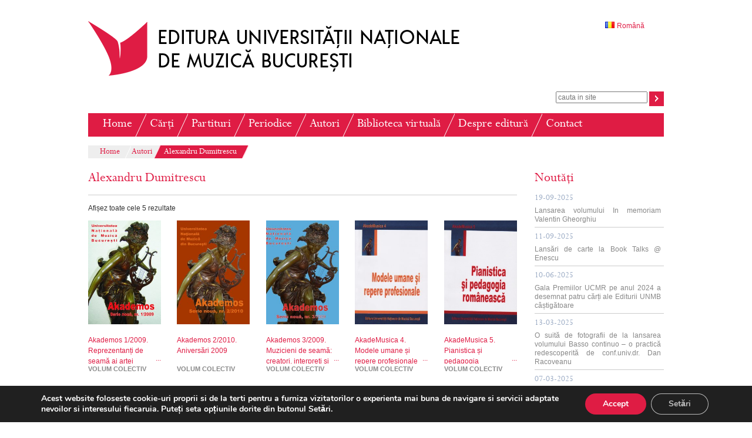

--- FILE ---
content_type: text/html; charset=UTF-8
request_url: http://www.edituraunmb.ro/?p_author=alexandru-dumitrescu
body_size: 67896
content:
<!DOCTYPE html>
<html lang="ro-RO">
<head>
<!-- Global site tag (gtag.js) - Google Analytics -->
<script async src="https://www.googletagmanager.com/gtag/js?id=UA-9579330-54"></script>
<script>
  window.dataLayer = window.dataLayer || [];
  function gtag(){dataLayer.push(arguments);}
  gtag('js', new Date());

  gtag('config', 'UA-9579330-54');
</script>

<meta charset="UTF-8" />
<title>Alexandru Dumitrescu | Autori |  Editura UNMB</title>
<link rel="profile" href="http://gmpg.org/xfn/11" />
<link rel="stylesheet" type="text/css" media="all" href="http://www.edituraunmb.ro/wp-content/themes/glissando/style.css" />
<link rel="pingback" href="http://www.edituraunmb.ro/xmlrpc.php" />
<meta name='robots' content='max-image-preview:large' />
	<style>img:is([sizes="auto" i], [sizes^="auto," i]) { contain-intrinsic-size: 3000px 1500px }</style>
	<link rel="alternate" type="application/rss+xml" title="Editura UNMB &raquo; Flux" href="https://www.edituraunmb.ro/?feed=rss2" />
<link rel="alternate" type="application/rss+xml" title="Editura UNMB &raquo; Flux comentarii" href="https://www.edituraunmb.ro/?feed=comments-rss2" />
<link rel="alternate" type="application/rss+xml" title="Editura UNMB &raquo; Flux Alexandru Dumitrescu Autor" href="https://www.edituraunmb.ro/?feed=rss2&#038;p_author=alexandru-dumitrescu" />
<script type="text/javascript">
/* <![CDATA[ */
window._wpemojiSettings = {"baseUrl":"https:\/\/s.w.org\/images\/core\/emoji\/16.0.1\/72x72\/","ext":".png","svgUrl":"https:\/\/s.w.org\/images\/core\/emoji\/16.0.1\/svg\/","svgExt":".svg","source":{"concatemoji":"http:\/\/www.edituraunmb.ro\/wp-includes\/js\/wp-emoji-release.min.js?ver=6.8.3"}};
/*! This file is auto-generated */
!function(s,n){var o,i,e;function c(e){try{var t={supportTests:e,timestamp:(new Date).valueOf()};sessionStorage.setItem(o,JSON.stringify(t))}catch(e){}}function p(e,t,n){e.clearRect(0,0,e.canvas.width,e.canvas.height),e.fillText(t,0,0);var t=new Uint32Array(e.getImageData(0,0,e.canvas.width,e.canvas.height).data),a=(e.clearRect(0,0,e.canvas.width,e.canvas.height),e.fillText(n,0,0),new Uint32Array(e.getImageData(0,0,e.canvas.width,e.canvas.height).data));return t.every(function(e,t){return e===a[t]})}function u(e,t){e.clearRect(0,0,e.canvas.width,e.canvas.height),e.fillText(t,0,0);for(var n=e.getImageData(16,16,1,1),a=0;a<n.data.length;a++)if(0!==n.data[a])return!1;return!0}function f(e,t,n,a){switch(t){case"flag":return n(e,"\ud83c\udff3\ufe0f\u200d\u26a7\ufe0f","\ud83c\udff3\ufe0f\u200b\u26a7\ufe0f")?!1:!n(e,"\ud83c\udde8\ud83c\uddf6","\ud83c\udde8\u200b\ud83c\uddf6")&&!n(e,"\ud83c\udff4\udb40\udc67\udb40\udc62\udb40\udc65\udb40\udc6e\udb40\udc67\udb40\udc7f","\ud83c\udff4\u200b\udb40\udc67\u200b\udb40\udc62\u200b\udb40\udc65\u200b\udb40\udc6e\u200b\udb40\udc67\u200b\udb40\udc7f");case"emoji":return!a(e,"\ud83e\udedf")}return!1}function g(e,t,n,a){var r="undefined"!=typeof WorkerGlobalScope&&self instanceof WorkerGlobalScope?new OffscreenCanvas(300,150):s.createElement("canvas"),o=r.getContext("2d",{willReadFrequently:!0}),i=(o.textBaseline="top",o.font="600 32px Arial",{});return e.forEach(function(e){i[e]=t(o,e,n,a)}),i}function t(e){var t=s.createElement("script");t.src=e,t.defer=!0,s.head.appendChild(t)}"undefined"!=typeof Promise&&(o="wpEmojiSettingsSupports",i=["flag","emoji"],n.supports={everything:!0,everythingExceptFlag:!0},e=new Promise(function(e){s.addEventListener("DOMContentLoaded",e,{once:!0})}),new Promise(function(t){var n=function(){try{var e=JSON.parse(sessionStorage.getItem(o));if("object"==typeof e&&"number"==typeof e.timestamp&&(new Date).valueOf()<e.timestamp+604800&&"object"==typeof e.supportTests)return e.supportTests}catch(e){}return null}();if(!n){if("undefined"!=typeof Worker&&"undefined"!=typeof OffscreenCanvas&&"undefined"!=typeof URL&&URL.createObjectURL&&"undefined"!=typeof Blob)try{var e="postMessage("+g.toString()+"("+[JSON.stringify(i),f.toString(),p.toString(),u.toString()].join(",")+"));",a=new Blob([e],{type:"text/javascript"}),r=new Worker(URL.createObjectURL(a),{name:"wpTestEmojiSupports"});return void(r.onmessage=function(e){c(n=e.data),r.terminate(),t(n)})}catch(e){}c(n=g(i,f,p,u))}t(n)}).then(function(e){for(var t in e)n.supports[t]=e[t],n.supports.everything=n.supports.everything&&n.supports[t],"flag"!==t&&(n.supports.everythingExceptFlag=n.supports.everythingExceptFlag&&n.supports[t]);n.supports.everythingExceptFlag=n.supports.everythingExceptFlag&&!n.supports.flag,n.DOMReady=!1,n.readyCallback=function(){n.DOMReady=!0}}).then(function(){return e}).then(function(){var e;n.supports.everything||(n.readyCallback(),(e=n.source||{}).concatemoji?t(e.concatemoji):e.wpemoji&&e.twemoji&&(t(e.twemoji),t(e.wpemoji)))}))}((window,document),window._wpemojiSettings);
/* ]]> */
</script>
<link rel='stylesheet' id='dashicons-css' href='http://www.edituraunmb.ro/wp-includes/css/dashicons.min.css?ver=6.8.3' type='text/css' media='all' />
<link rel='stylesheet' id='thickbox-css' href='http://www.edituraunmb.ro/wp-includes/js/thickbox/thickbox.css?ver=6.8.3' type='text/css' media='all' />
<style id='wp-emoji-styles-inline-css' type='text/css'>

	img.wp-smiley, img.emoji {
		display: inline !important;
		border: none !important;
		box-shadow: none !important;
		height: 1em !important;
		width: 1em !important;
		margin: 0 0.07em !important;
		vertical-align: -0.1em !important;
		background: none !important;
		padding: 0 !important;
	}
</style>
<style id='wp-block-library-inline-css' type='text/css'>
:root{--wp-admin-theme-color:#007cba;--wp-admin-theme-color--rgb:0,124,186;--wp-admin-theme-color-darker-10:#006ba1;--wp-admin-theme-color-darker-10--rgb:0,107,161;--wp-admin-theme-color-darker-20:#005a87;--wp-admin-theme-color-darker-20--rgb:0,90,135;--wp-admin-border-width-focus:2px;--wp-block-synced-color:#7a00df;--wp-block-synced-color--rgb:122,0,223;--wp-bound-block-color:var(--wp-block-synced-color)}@media (min-resolution:192dpi){:root{--wp-admin-border-width-focus:1.5px}}.wp-element-button{cursor:pointer}:root{--wp--preset--font-size--normal:16px;--wp--preset--font-size--huge:42px}:root .has-very-light-gray-background-color{background-color:#eee}:root .has-very-dark-gray-background-color{background-color:#313131}:root .has-very-light-gray-color{color:#eee}:root .has-very-dark-gray-color{color:#313131}:root .has-vivid-green-cyan-to-vivid-cyan-blue-gradient-background{background:linear-gradient(135deg,#00d084,#0693e3)}:root .has-purple-crush-gradient-background{background:linear-gradient(135deg,#34e2e4,#4721fb 50%,#ab1dfe)}:root .has-hazy-dawn-gradient-background{background:linear-gradient(135deg,#faaca8,#dad0ec)}:root .has-subdued-olive-gradient-background{background:linear-gradient(135deg,#fafae1,#67a671)}:root .has-atomic-cream-gradient-background{background:linear-gradient(135deg,#fdd79a,#004a59)}:root .has-nightshade-gradient-background{background:linear-gradient(135deg,#330968,#31cdcf)}:root .has-midnight-gradient-background{background:linear-gradient(135deg,#020381,#2874fc)}.has-regular-font-size{font-size:1em}.has-larger-font-size{font-size:2.625em}.has-normal-font-size{font-size:var(--wp--preset--font-size--normal)}.has-huge-font-size{font-size:var(--wp--preset--font-size--huge)}.has-text-align-center{text-align:center}.has-text-align-left{text-align:left}.has-text-align-right{text-align:right}#end-resizable-editor-section{display:none}.aligncenter{clear:both}.items-justified-left{justify-content:flex-start}.items-justified-center{justify-content:center}.items-justified-right{justify-content:flex-end}.items-justified-space-between{justify-content:space-between}.screen-reader-text{border:0;clip-path:inset(50%);height:1px;margin:-1px;overflow:hidden;padding:0;position:absolute;width:1px;word-wrap:normal!important}.screen-reader-text:focus{background-color:#ddd;clip-path:none;color:#444;display:block;font-size:1em;height:auto;left:5px;line-height:normal;padding:15px 23px 14px;text-decoration:none;top:5px;width:auto;z-index:100000}html :where(.has-border-color){border-style:solid}html :where([style*=border-top-color]){border-top-style:solid}html :where([style*=border-right-color]){border-right-style:solid}html :where([style*=border-bottom-color]){border-bottom-style:solid}html :where([style*=border-left-color]){border-left-style:solid}html :where([style*=border-width]){border-style:solid}html :where([style*=border-top-width]){border-top-style:solid}html :where([style*=border-right-width]){border-right-style:solid}html :where([style*=border-bottom-width]){border-bottom-style:solid}html :where([style*=border-left-width]){border-left-style:solid}html :where(img[class*=wp-image-]){height:auto;max-width:100%}:where(figure){margin:0 0 1em}html :where(.is-position-sticky){--wp-admin--admin-bar--position-offset:var(--wp-admin--admin-bar--height,0px)}@media screen and (max-width:600px){html :where(.is-position-sticky){--wp-admin--admin-bar--position-offset:0px}}
</style>
<style id='classic-theme-styles-inline-css' type='text/css'>
/*! This file is auto-generated */
.wp-block-button__link{color:#fff;background-color:#32373c;border-radius:9999px;box-shadow:none;text-decoration:none;padding:calc(.667em + 2px) calc(1.333em + 2px);font-size:1.125em}.wp-block-file__button{background:#32373c;color:#fff;text-decoration:none}
</style>
<link rel='stylesheet' id='searchandfilter-css' href='https://www.edituraunmb.ro/wp-content/plugins/search-filter/style.css?ver=1' type='text/css' media='all' />
<link rel='stylesheet' id='woocommerce-layout-css' href='http://www.edituraunmb.ro/wp-content/plugins/woocommerce/assets/css/woocommerce-layout.css?ver=10.4.3' type='text/css' media='all' />
<link rel='stylesheet' id='woocommerce-general-css' href='http://www.edituraunmb.ro/wp-content/plugins/woocommerce/assets/css/woocommerce.css?ver=10.4.3' type='text/css' media='all' />
<style id='woocommerce-inline-inline-css' type='text/css'>
.woocommerce form .form-row .required { visibility: visible; }
</style>
<link rel='stylesheet' id='moove_gdpr_frontend-css' href='http://www.edituraunmb.ro/wp-content/plugins/gdpr-cookie-compliance/dist/styles/gdpr-main.css?ver=5.0.9' type='text/css' media='all' />
<style id='moove_gdpr_frontend-inline-css' type='text/css'>
#moove_gdpr_cookie_modal,#moove_gdpr_cookie_info_bar,.gdpr_cookie_settings_shortcode_content{font-family:&#039;Nunito&#039;,sans-serif}#moove_gdpr_save_popup_settings_button{background-color:#373737;color:#fff}#moove_gdpr_save_popup_settings_button:hover{background-color:#000}#moove_gdpr_cookie_info_bar .moove-gdpr-info-bar-container .moove-gdpr-info-bar-content a.mgbutton,#moove_gdpr_cookie_info_bar .moove-gdpr-info-bar-container .moove-gdpr-info-bar-content button.mgbutton{background-color:#df1c44}#moove_gdpr_cookie_modal .moove-gdpr-modal-content .moove-gdpr-modal-footer-content .moove-gdpr-button-holder a.mgbutton,#moove_gdpr_cookie_modal .moove-gdpr-modal-content .moove-gdpr-modal-footer-content .moove-gdpr-button-holder button.mgbutton,.gdpr_cookie_settings_shortcode_content .gdpr-shr-button.button-green{background-color:#df1c44;border-color:#df1c44}#moove_gdpr_cookie_modal .moove-gdpr-modal-content .moove-gdpr-modal-footer-content .moove-gdpr-button-holder a.mgbutton:hover,#moove_gdpr_cookie_modal .moove-gdpr-modal-content .moove-gdpr-modal-footer-content .moove-gdpr-button-holder button.mgbutton:hover,.gdpr_cookie_settings_shortcode_content .gdpr-shr-button.button-green:hover{background-color:#fff;color:#df1c44}#moove_gdpr_cookie_modal .moove-gdpr-modal-content .moove-gdpr-modal-close i,#moove_gdpr_cookie_modal .moove-gdpr-modal-content .moove-gdpr-modal-close span.gdpr-icon{background-color:#df1c44;border:1px solid #df1c44}#moove_gdpr_cookie_info_bar span.moove-gdpr-infobar-allow-all.focus-g,#moove_gdpr_cookie_info_bar span.moove-gdpr-infobar-allow-all:focus,#moove_gdpr_cookie_info_bar button.moove-gdpr-infobar-allow-all.focus-g,#moove_gdpr_cookie_info_bar button.moove-gdpr-infobar-allow-all:focus,#moove_gdpr_cookie_info_bar span.moove-gdpr-infobar-reject-btn.focus-g,#moove_gdpr_cookie_info_bar span.moove-gdpr-infobar-reject-btn:focus,#moove_gdpr_cookie_info_bar button.moove-gdpr-infobar-reject-btn.focus-g,#moove_gdpr_cookie_info_bar button.moove-gdpr-infobar-reject-btn:focus,#moove_gdpr_cookie_info_bar span.change-settings-button.focus-g,#moove_gdpr_cookie_info_bar span.change-settings-button:focus,#moove_gdpr_cookie_info_bar button.change-settings-button.focus-g,#moove_gdpr_cookie_info_bar button.change-settings-button:focus{-webkit-box-shadow:0 0 1px 3px #df1c44;-moz-box-shadow:0 0 1px 3px #df1c44;box-shadow:0 0 1px 3px #df1c44}#moove_gdpr_cookie_modal .moove-gdpr-modal-content .moove-gdpr-modal-close i:hover,#moove_gdpr_cookie_modal .moove-gdpr-modal-content .moove-gdpr-modal-close span.gdpr-icon:hover,#moove_gdpr_cookie_info_bar span[data-href]>u.change-settings-button{color:#df1c44}#moove_gdpr_cookie_modal .moove-gdpr-modal-content .moove-gdpr-modal-left-content #moove-gdpr-menu li.menu-item-selected a span.gdpr-icon,#moove_gdpr_cookie_modal .moove-gdpr-modal-content .moove-gdpr-modal-left-content #moove-gdpr-menu li.menu-item-selected button span.gdpr-icon{color:inherit}#moove_gdpr_cookie_modal .moove-gdpr-modal-content .moove-gdpr-modal-left-content #moove-gdpr-menu li a span.gdpr-icon,#moove_gdpr_cookie_modal .moove-gdpr-modal-content .moove-gdpr-modal-left-content #moove-gdpr-menu li button span.gdpr-icon{color:inherit}#moove_gdpr_cookie_modal .gdpr-acc-link{line-height:0;font-size:0;color:transparent;position:absolute}#moove_gdpr_cookie_modal .moove-gdpr-modal-content .moove-gdpr-modal-close:hover i,#moove_gdpr_cookie_modal .moove-gdpr-modal-content .moove-gdpr-modal-left-content #moove-gdpr-menu li a,#moove_gdpr_cookie_modal .moove-gdpr-modal-content .moove-gdpr-modal-left-content #moove-gdpr-menu li button,#moove_gdpr_cookie_modal .moove-gdpr-modal-content .moove-gdpr-modal-left-content #moove-gdpr-menu li button i,#moove_gdpr_cookie_modal .moove-gdpr-modal-content .moove-gdpr-modal-left-content #moove-gdpr-menu li a i,#moove_gdpr_cookie_modal .moove-gdpr-modal-content .moove-gdpr-tab-main .moove-gdpr-tab-main-content a:hover,#moove_gdpr_cookie_info_bar.moove-gdpr-dark-scheme .moove-gdpr-info-bar-container .moove-gdpr-info-bar-content a.mgbutton:hover,#moove_gdpr_cookie_info_bar.moove-gdpr-dark-scheme .moove-gdpr-info-bar-container .moove-gdpr-info-bar-content button.mgbutton:hover,#moove_gdpr_cookie_info_bar.moove-gdpr-dark-scheme .moove-gdpr-info-bar-container .moove-gdpr-info-bar-content a:hover,#moove_gdpr_cookie_info_bar.moove-gdpr-dark-scheme .moove-gdpr-info-bar-container .moove-gdpr-info-bar-content button:hover,#moove_gdpr_cookie_info_bar.moove-gdpr-dark-scheme .moove-gdpr-info-bar-container .moove-gdpr-info-bar-content span.change-settings-button:hover,#moove_gdpr_cookie_info_bar.moove-gdpr-dark-scheme .moove-gdpr-info-bar-container .moove-gdpr-info-bar-content button.change-settings-button:hover,#moove_gdpr_cookie_info_bar.moove-gdpr-dark-scheme .moove-gdpr-info-bar-container .moove-gdpr-info-bar-content u.change-settings-button:hover,#moove_gdpr_cookie_info_bar span[data-href]>u.change-settings-button,#moove_gdpr_cookie_info_bar.moove-gdpr-dark-scheme .moove-gdpr-info-bar-container .moove-gdpr-info-bar-content a.mgbutton.focus-g,#moove_gdpr_cookie_info_bar.moove-gdpr-dark-scheme .moove-gdpr-info-bar-container .moove-gdpr-info-bar-content button.mgbutton.focus-g,#moove_gdpr_cookie_info_bar.moove-gdpr-dark-scheme .moove-gdpr-info-bar-container .moove-gdpr-info-bar-content a.focus-g,#moove_gdpr_cookie_info_bar.moove-gdpr-dark-scheme .moove-gdpr-info-bar-container .moove-gdpr-info-bar-content button.focus-g,#moove_gdpr_cookie_info_bar.moove-gdpr-dark-scheme .moove-gdpr-info-bar-container .moove-gdpr-info-bar-content a.mgbutton:focus,#moove_gdpr_cookie_info_bar.moove-gdpr-dark-scheme .moove-gdpr-info-bar-container .moove-gdpr-info-bar-content button.mgbutton:focus,#moove_gdpr_cookie_info_bar.moove-gdpr-dark-scheme .moove-gdpr-info-bar-container .moove-gdpr-info-bar-content a:focus,#moove_gdpr_cookie_info_bar.moove-gdpr-dark-scheme .moove-gdpr-info-bar-container .moove-gdpr-info-bar-content button:focus,#moove_gdpr_cookie_info_bar.moove-gdpr-dark-scheme .moove-gdpr-info-bar-container .moove-gdpr-info-bar-content span.change-settings-button.focus-g,span.change-settings-button:focus,button.change-settings-button.focus-g,button.change-settings-button:focus,#moove_gdpr_cookie_info_bar.moove-gdpr-dark-scheme .moove-gdpr-info-bar-container .moove-gdpr-info-bar-content u.change-settings-button.focus-g,#moove_gdpr_cookie_info_bar.moove-gdpr-dark-scheme .moove-gdpr-info-bar-container .moove-gdpr-info-bar-content u.change-settings-button:focus{color:#df1c44}#moove_gdpr_cookie_modal .moove-gdpr-branding.focus-g span,#moove_gdpr_cookie_modal .moove-gdpr-modal-content .moove-gdpr-tab-main a.focus-g,#moove_gdpr_cookie_modal .moove-gdpr-modal-content .moove-gdpr-tab-main .gdpr-cd-details-toggle.focus-g{color:#df1c44}#moove_gdpr_cookie_modal.gdpr_lightbox-hide{display:none}
</style>
<script type="text/javascript" src="http://www.edituraunmb.ro/wp-includes/js/jquery/jquery.min.js?ver=3.7.1" id="jquery-core-js"></script>
<script type="text/javascript" src="http://www.edituraunmb.ro/wp-includes/js/jquery/jquery-migrate.min.js?ver=3.4.1" id="jquery-migrate-js"></script>
<script type="text/javascript" src="http://www.edituraunmb.ro/wp-content/plugins/woocommerce/assets/js/jquery-blockui/jquery.blockUI.min.js?ver=2.7.0-wc.10.4.3" id="wc-jquery-blockui-js" defer="defer" data-wp-strategy="defer"></script>
<script type="text/javascript" id="wc-add-to-cart-js-extra">
/* <![CDATA[ */
var wc_add_to_cart_params = {"ajax_url":"\/wp-admin\/admin-ajax.php","wc_ajax_url":"\/?wc-ajax=%%endpoint%%","i18n_view_cart":"Vezi co\u0219ul","cart_url":"https:\/\/www.edituraunmb.ro\/?page_id=30","is_cart":"","cart_redirect_after_add":"no"};
/* ]]> */
</script>
<script type="text/javascript" src="http://www.edituraunmb.ro/wp-content/plugins/woocommerce/assets/js/frontend/add-to-cart.min.js?ver=10.4.3" id="wc-add-to-cart-js" defer="defer" data-wp-strategy="defer"></script>
<script type="text/javascript" src="http://www.edituraunmb.ro/wp-content/plugins/woocommerce/assets/js/js-cookie/js.cookie.min.js?ver=2.1.4-wc.10.4.3" id="wc-js-cookie-js" defer="defer" data-wp-strategy="defer"></script>
<script type="text/javascript" id="woocommerce-js-extra">
/* <![CDATA[ */
var woocommerce_params = {"ajax_url":"\/wp-admin\/admin-ajax.php","wc_ajax_url":"\/?wc-ajax=%%endpoint%%","i18n_password_show":"Arat\u0103 parola","i18n_password_hide":"Ascunde parola"};
/* ]]> */
</script>
<script type="text/javascript" src="http://www.edituraunmb.ro/wp-content/plugins/woocommerce/assets/js/frontend/woocommerce.min.js?ver=10.4.3" id="woocommerce-js" defer="defer" data-wp-strategy="defer"></script>
<link rel="https://api.w.org/" href="https://www.edituraunmb.ro/index.php?rest_route=/" /><link rel="EditURI" type="application/rsd+xml" title="RSD" href="https://www.edituraunmb.ro/xmlrpc.php?rsd" />
<meta name="generator" content="WordPress 6.8.3" />
<meta name="generator" content="WooCommerce 10.4.3" />
	<noscript><style>.woocommerce-product-gallery{ opacity: 1 !important; }</style></noscript>
	

</head>

<body class="archive tax-p_author term-alexandru-dumitrescu term-116 wp-theme-glissando theme-glissando woocommerce woocommerce-page woocommerce-no-js">

<div id="wrapper" class="hfeed">
	<div id="header">
		<div id="masthead">
			<div id="branding" role="logo">
								<div id="site-title">
					<a href="https://www.edituraunmb.ro/" title="Editura UNMB" rel="home">
   						<img src="http://www.edituraunmb.ro/wp-content/themes/glissando/images/Editura_UNMB.png" alt="Editura UNMB" border="0" title="Return to homepage" />
                    </a>
				</div>
			    <div id="language">
					<div class="lang-menu"><ul id="menu-language" class="menu"><li id="menu-item-1487" class="pll-parent-menu-item menu-item menu-item-type-custom menu-item-object-custom menu-item-has-children menu-item-1487"><a href="#pll_switcher"><img src="[data-uri]" alt="" width="16" height="11" style="width: 16px; height: 11px;" /><span style="margin-left:0.3em;">Română</span></a>
<ul class="sub-menu">
	<li id="menu-item-1487-en" class="lang-item lang-item-725 lang-item-en no-translation lang-item-first menu-item menu-item-type-custom menu-item-object-custom menu-item-1487-en"><a href="https://www.edituraunmb.ro/?page_id=1486&#038;lang=en" hreflang="en-GB" lang="en-GB"><img src="[data-uri]" alt="" width="16" height="11" style="width: 16px; height: 11px;" /><span style="margin-left:0.3em;">English</span></a></li>
</ul>
</li>
</ul></div>                </div>
            </div><!-- #branding -->
            <div id="social">
            	<div>
            		<form role="search" method="get" id="searchform" action="https://www.edituraunmb.ro/">
    					<div>
                        	<label class="screen-reader-text" for="s" >Search for:</label>
       						<input type="search" value="" name="s" id="s" placeholder="cauta in site"/>
       						<input type="submit" id="searchsubmit" value="" title="Caută" />
       						<input type="hidden" name="post_type" value="product" />
   						</div>
					</form>
    			</div><div style="display:none">
             		<a id="facebook" href="#"></a>
				</div><div style="display:none">
            		<a id="linkedin" href="#"></a>
                </div>
            </div>
			<div id="access" role="navigation">
			  				<div class="skip-link screen-reader-text"><a href="#content" title="Skip to content">Skip to content</a></div>
								<div class="menu-header"><ul id="menu-main-menu" class="menu"><li id="menu-item-4" class="menu-item menu-item-type-custom menu-item-object-custom menu-item-4"><a href="http://www.edituraunmb.ro/">Home</a></li>
<li id="menu-item-52" class="menu-item menu-item-type-post_type menu-item-object-page menu-item-52"><a href="https://www.edituraunmb.ro/?page_id=50">Cărți</a></li>
<li id="menu-item-138" class="menu-item menu-item-type-post_type menu-item-object-page menu-item-138"><a href="https://www.edituraunmb.ro/?page_id=93">Partituri</a></li>
<li id="menu-item-139" class="menu-item menu-item-type-post_type menu-item-object-page menu-item-139"><a href="https://www.edituraunmb.ro/?page_id=95">Periodice</a></li>
<li id="menu-item-140" class="menu-item menu-item-type-post_type menu-item-object-page menu-item-140"><a href="https://www.edituraunmb.ro/?page_id=97">Autori</a></li>
<li id="menu-item-1993" class="menu-item menu-item-type-post_type menu-item-object-page menu-item-1993"><a href="https://www.edituraunmb.ro/?page_id=1989">Biblioteca virtuală</a></li>
<li id="menu-item-141" class="menu-item menu-item-type-post_type menu-item-object-page menu-item-has-children menu-item-141"><a href="https://www.edituraunmb.ro/?page_id=99">Despre editură</a>
<ul class="sub-menu">
	<li id="menu-item-1964" class="menu-item menu-item-type-post_type menu-item-object-page menu-item-1964"><a href="https://www.edituraunmb.ro/?page_id=1964">Cine suntem</a></li>
	<li id="menu-item-114" class="menu-item menu-item-type-post_type menu-item-object-page menu-item-114"><a href="https://www.edituraunmb.ro/?page_id=114">Reguli editare</a></li>
	<li id="menu-item-116" class="menu-item menu-item-type-post_type menu-item-object-page menu-item-116"><a href="https://www.edituraunmb.ro/?page_id=116">Cum lucrăm</a></li>
	<li id="menu-item-118" class="menu-item menu-item-type-post_type menu-item-object-page menu-item-118"><a href="https://www.edituraunmb.ro/?page_id=118">Drepturi de autor</a></li>
	<li id="menu-item-1597" class="menu-item menu-item-type-post_type menu-item-object-page menu-item-1597"><a href="https://www.edituraunmb.ro/?page_id=1597">Publicații</a></li>
</ul>
</li>
<li id="menu-item-143" class="menu-item menu-item-type-post_type menu-item-object-page menu-item-143"><a href="https://www.edituraunmb.ro/?page_id=101">Contact</a></li>
</ul></div>			</div><!-- #access -->	
					</div><!-- #masthead -->
	</div><!-- #header -->
	    	
    <nav id="breadcrums" itemprop="breadcrumb">
    <ul><li><span><a href="https://www.edituraunmb.ro">Home</a></li></span><li><span>Autori</li></span><li><span>Alexandru Dumitrescu</li></span></ul>
	</nav>
	<div id="main-page"><div id="primary" class="content-area"><main id="main" class="site-main" role="main"><header class="woocommerce-products-header">
			<h1 class="woocommerce-products-header__title page-title">Alexandru Dumitrescu</h1>
	
				<hr/>
		
	</header>
<div class="woocommerce-notices-wrapper"></div><p class="woocommerce-result-count" role="alert" aria-relevant="all" >
	Afișez toate cele 5 rezultate</p>
<ul class="products columns-5">
<li class="product type-product post-695 status-publish first instock product_cat-114 has-post-thumbnail shipping-taxable product-type-simple">
	<a href="https://www.edituraunmb.ro/?product=akademos-12009-reprezentanti-de-seama-ai-artei-pianistice-romanesti-si-universale" class="woocommerce-LoopProduct-link woocommerce-loop-product__link">	<a href="https://www.edituraunmb.ro/?product=akademos-12009-reprezentanti-de-seama-ai-artei-pianistice-romanesti-si-universale&lang=ro" title="Akademos 1/2009. Reprezentanți de seamă ai artei pianistice românești și universale">
		<img width="224" height="320" src="https://www.edituraunmb.ro/wp-content/uploads/2015/08/coperta-Akademos1-2009-224x320.jpg" class="attachment-woocommerce_thumbnail size-woocommerce_thumbnail" alt="Akademos 1/2009. Reprezentanți de seamă ai artei pianistice românești și universale" decoding="async" fetchpriority="high" srcset="https://www.edituraunmb.ro/wp-content/uploads/2015/08/coperta-Akademos1-2009-224x320.jpg 224w, https://www.edituraunmb.ro/wp-content/uploads/2015/08/coperta-Akademos1-2009-70x100.jpg 70w, https://www.edituraunmb.ro/wp-content/uploads/2015/08/coperta-Akademos1-2009-350x500.jpg 350w" sizes="(max-width: 224px) 100vw, 224px" />	
		<h3>Akademos 1/2009. Reprezentanți de seamă ai artei pianistice românești și universale</h3>
		<h4>Volum colectiv</h4><br/>

		</a><a href="http://www.edituraunmb.ro/?post_type=product&#038;p=695&#038;lang=ro" rel="nofollow" data-product_id="695" data-product_sku="1453-598X" data-quantity="1" class="button product_type_simple">
Citește mai mult</a></li>
<li class="product type-product post-787 status-publish instock product_cat-244 has-post-thumbnail shipping-taxable product-type-simple">
	<a href="https://www.edituraunmb.ro/?product=akademos-22010-aniversari-2009" class="woocommerce-LoopProduct-link woocommerce-loop-product__link">	<a href="https://www.edituraunmb.ro/?product=akademos-22010-aniversari-2009&lang=ro" title="Akademos 2/2010. Aniversări 2009">
		<img width="224" height="320" src="https://www.edituraunmb.ro/wp-content/uploads/2015/08/coperta-akademos-2-2010-224x320.jpg" class="attachment-woocommerce_thumbnail size-woocommerce_thumbnail" alt="Akademos 2/2010. Aniversări 2009" decoding="async" srcset="https://www.edituraunmb.ro/wp-content/uploads/2015/08/coperta-akademos-2-2010-224x320.jpg 224w, https://www.edituraunmb.ro/wp-content/uploads/2015/08/coperta-akademos-2-2010-70x100.jpg 70w, https://www.edituraunmb.ro/wp-content/uploads/2015/08/coperta-akademos-2-2010-350x500.jpg 350w" sizes="(max-width: 224px) 100vw, 224px" />	
		<h3>Akademos 2/2010. Aniversări 2009</h3>
		<h4>Volum colectiv</h4><br/>

		</a><a href="http://www.edituraunmb.ro/?product=akademos-22010-aniversari-2009&#038;lang=ro" rel="nofollow" data-product_id="787" data-product_sku="1453-598X" data-quantity="1" class="button product_type_simple">
Citește mai mult</a></li>
<li class="product type-product post-780 status-publish instock product_cat-114 has-post-thumbnail shipping-taxable product-type-simple">
	<a href="https://www.edituraunmb.ro/?product=akademos-32009-muzicieni-de-seama-creatori-interpreti-si-pedagogi" class="woocommerce-LoopProduct-link woocommerce-loop-product__link">	<a href="https://www.edituraunmb.ro/?product=akademos-32009-muzicieni-de-seama-creatori-interpreti-si-pedagogi&lang=ro" title="Akademos 3/2009. Muzicieni de seamă: creatori, interpreți și pedagogi">
		<img width="224" height="320" src="https://www.edituraunmb.ro/wp-content/uploads/2015/08/coperta-Akademos-3-2009-224x320.jpg" class="attachment-woocommerce_thumbnail size-woocommerce_thumbnail" alt="Akademos 3/2009. Muzicieni de seamă: creatori, interpreți și pedagogi" decoding="async" srcset="https://www.edituraunmb.ro/wp-content/uploads/2015/08/coperta-Akademos-3-2009-224x320.jpg 224w, https://www.edituraunmb.ro/wp-content/uploads/2015/08/coperta-Akademos-3-2009-70x100.jpg 70w, https://www.edituraunmb.ro/wp-content/uploads/2015/08/coperta-Akademos-3-2009-350x500.jpg 350w" sizes="(max-width: 224px) 100vw, 224px" />	
		<h3>Akademos 3/2009. Muzicieni de seamă: creatori, interpreți și pedagogi</h3>
		<h4>Volum colectiv</h4><br/>

		</a><a href="http://www.edituraunmb.ro/?product=akademos-32009-muzicieni-de-seama-creatori-interpreti-si-pedagogi&#038;lang=ro" rel="nofollow" data-product_id="780" data-product_sku="1453-598X" data-quantity="1" class="button product_type_simple">
Citește mai mult</a></li>
<li class="product type-product post-860 status-publish instock product_cat-98 product_tag-akademusica product_tag-pedagogie product_tag-pedagogie-muzicala has-post-thumbnail shipping-taxable product-type-simple">
	<a href="https://www.edituraunmb.ro/?product=akademusica-4-modele-umane-si-repere-profesionale" class="woocommerce-LoopProduct-link woocommerce-loop-product__link">	<a href="https://www.edituraunmb.ro/?product=akademusica-4-modele-umane-si-repere-profesionale&lang=ro" title="AkadeMusica 4. Modele umane și repere profesionale">
		<img width="224" height="320" src="https://www.edituraunmb.ro/wp-content/uploads/2015/08/coperta-Akademusica-4-224x320.jpeg" class="attachment-woocommerce_thumbnail size-woocommerce_thumbnail" alt="AkadeMusica 4. Modele umane și repere profesionale" decoding="async" loading="lazy" srcset="https://www.edituraunmb.ro/wp-content/uploads/2015/08/coperta-Akademusica-4-224x320.jpeg 224w, https://www.edituraunmb.ro/wp-content/uploads/2015/08/coperta-Akademusica-4-70x100.jpeg 70w, https://www.edituraunmb.ro/wp-content/uploads/2015/08/coperta-Akademusica-4-350x500.jpeg 350w" sizes="auto, (max-width: 224px) 100vw, 224px" />	
		<h3>AkadeMusica 4. Modele umane și repere profesionale</h3>
		<h4>Volum colectiv</h4><br/>

		</a><a href="http://www.edituraunmb.ro/?product=akademusica-4-modele-umane-si-repere-profesionale&#038;lang=ro" rel="nofollow" data-product_id="860" data-product_sku="9789731905860" data-quantity="1" class="button product_type_simple">
Citește mai mult</a></li>
<li class="product type-product post-859 status-publish last instock product_cat-98 product_tag-akademusica product_tag-pedagogie product_tag-pedagogie-muzicala has-post-thumbnail shipping-taxable product-type-simple">
	<a href="https://www.edituraunmb.ro/?product=akademusica-5-pianistica-si-pedagogia-romaneasca" class="woocommerce-LoopProduct-link woocommerce-loop-product__link">	<a href="https://www.edituraunmb.ro/?product=akademusica-5-pianistica-si-pedagogia-romaneasca&lang=ro" title="AkadeMusica 5. Pianistica și pedagogia românească">
		<img width="224" height="320" src="https://www.edituraunmb.ro/wp-content/uploads/2015/08/coperta-Akademusica-5.jpeg" class="attachment-woocommerce_thumbnail size-woocommerce_thumbnail" alt="AkadeMusica 5. Pianistica și pedagogia românească" decoding="async" loading="lazy" srcset="https://www.edituraunmb.ro/wp-content/uploads/2015/08/coperta-Akademusica-5.jpeg 845w, https://www.edituraunmb.ro/wp-content/uploads/2015/08/coperta-Akademusica-5-211x300.jpeg 211w, https://www.edituraunmb.ro/wp-content/uploads/2015/08/coperta-Akademusica-5-719x1024.jpeg 719w, https://www.edituraunmb.ro/wp-content/uploads/2015/08/coperta-Akademusica-5-70x100.jpeg 70w, https://www.edituraunmb.ro/wp-content/uploads/2015/08/coperta-Akademusica-5-224x320.jpeg 224w, https://www.edituraunmb.ro/wp-content/uploads/2015/08/coperta-Akademusica-5-350x500.jpeg 350w" sizes="auto, (max-width: 224px) 100vw, 224px" />	
		<h3>AkadeMusica 5. Pianistica și pedagogia românească</h3>
		<h4>Volum colectiv</h4><br/>

		</a><a href="http://www.edituraunmb.ro/?product=akademusica-5-pianistica-si-pedagogia-romaneasca&#038;lang=ro" rel="nofollow" data-product_id="859" data-product_sku="9789731905877" data-quantity="1" class="button product_type_simple">
Citește mai mult</a></li>
</ul>
</main></div>
<div id="secondary" class="widget-area" role="complementary">
	<ul class="xoxo">
	<li id="enhancedtextwidget-2" class="widget-container widget_text enhanced-text-widget"><h3 class="widget-title">Noutăți</h3><div class="textwidget widget-text"><ul class="catlist"><li class="sep"><a href="http://www.edituraunmb.ro/?p=2275"><span class="blu">19-09-2025</span><br/>Lansarea volumului In memoriam Valentin Gheorghiu</a></li><li class="sep"><a href="http://www.edituraunmb.ro/?p=2254"><span class="blu">11-09-2025</span><br/>Lansări de carte la Book Talks @ Enescu</a></li><li class="sep"><a href="http://www.edituraunmb.ro/?p=2223"><span class="blu">10-06-2025</span><br/>Gala Premiilor UCMR pe anul 2024 a desemnat patru cărți ale Editurii UNMB câștigătoare</a></li><li class="sep"><a href="http://www.edituraunmb.ro/?p=2170"><span class="blu">13-03-2025</span><br/>O suită de fotografii de la lansarea volumului Basso continuo – o practică redescoperită de conf.univ.dr. Dan Racoveanu</a></li><li class="sep"><a href="http://www.edituraunmb.ro/?p=2153"><span class="blu">07-03-2025</span><br/>Câteva instantanee de la lansarea cărții Constantin Silvestri. Repere stilistice în creația pentru pian de Marius Boldea</a></li><li class="sep"><a href="http://www.edituraunmb.ro/?p=2142"><span class="blu">06-03-2025</span><br/>Lansare de carte: Basso continuo. O practică redescoperită de Dan Racoveanu</a></li></ul></div></li>	</ul>
</div><!-- #primary .widget-area -->
<br clear="right"/>
	</div><!-- #main -->
</div><!-- #wrapper -->

<div id="wrapper_footer">
	<div id="footer">
	<div id="footerMen">
		    </div>
    <div id="copyright">© Copyright 2025 | UNMB</div>
	</div><!-- #footer -->

</div><!-- #wrappern footer -->

	<script type="text/javascript">

        jQuery('form#wma_login_form').submit(function(){

            if (jQuery(this).find('#user_login').val() == '' || jQuery(this).find('#user_pass').val() == '') {
              alert('Please fill in your username and password');
              return false;
            }


        });

    </script>

	<!--copyscapeskip-->
	<aside id="moove_gdpr_cookie_info_bar" class="moove-gdpr-info-bar-hidden moove-gdpr-align-center moove-gdpr-dark-scheme gdpr_infobar_postion_bottom" aria-label="Banner cookie-uri GDPR" style="display: none;">
	<div class="moove-gdpr-info-bar-container">
		<div class="moove-gdpr-info-bar-content">
		
<div class="moove-gdpr-cookie-notice">
  <p>Acest website foloseste cookie-uri proprii si de la terti pentru a furniza vizitatorilor o experienta mai buna de navigare si servicii adaptate nevoilor si interesului fiecaruia. Puteți seta opțiunile dorite din butonul Setări.</p>
</div>
<!--  .moove-gdpr-cookie-notice -->
		
<div class="moove-gdpr-button-holder">
			<button class="mgbutton moove-gdpr-infobar-allow-all gdpr-fbo-0" aria-label="Accept" >Accept</button>
						<button class="mgbutton moove-gdpr-infobar-settings-btn change-settings-button gdpr-fbo-2" aria-haspopup="true" data-href="#moove_gdpr_cookie_modal"  aria-label="Setări">Setări</button>
			</div>
<!--  .button-container -->
		</div>
		<!-- moove-gdpr-info-bar-content -->
	</div>
	<!-- moove-gdpr-info-bar-container -->
	</aside>
	<!-- #moove_gdpr_cookie_info_bar -->
	<!--/copyscapeskip-->
<script type="application/ld+json">{"@context":"https://schema.org/","@type":"BreadcrumbList","itemListElement":[{"@type":"ListItem","position":1,"item":{"name":"Home","@id":"https://www.edituraunmb.ro"}},{"@type":"ListItem","position":2,"item":{"name":"Autori","@id":"http://www.edituraunmb.ro/?p_author=alexandru-dumitrescu"}},{"@type":"ListItem","position":3,"item":{"name":"Alexandru Dumitrescu","@id":"https://www.edituraunmb.ro/?p_author=alexandru-dumitrescu"}}]}</script>	<script type='text/javascript'>
		(function () {
			var c = document.body.className;
			c = c.replace(/woocommerce-no-js/, 'woocommerce-js');
			document.body.className = c;
		})();
	</script>
	<link rel='stylesheet' id='wc-blocks-style-css' href='http://www.edituraunmb.ro/wp-content/plugins/woocommerce/assets/client/blocks/wc-blocks.css?ver=wc-10.4.3' type='text/css' media='all' />
<style id='global-styles-inline-css' type='text/css'>
:root{--wp--preset--aspect-ratio--square: 1;--wp--preset--aspect-ratio--4-3: 4/3;--wp--preset--aspect-ratio--3-4: 3/4;--wp--preset--aspect-ratio--3-2: 3/2;--wp--preset--aspect-ratio--2-3: 2/3;--wp--preset--aspect-ratio--16-9: 16/9;--wp--preset--aspect-ratio--9-16: 9/16;--wp--preset--color--black: #000000;--wp--preset--color--cyan-bluish-gray: #abb8c3;--wp--preset--color--white: #ffffff;--wp--preset--color--pale-pink: #f78da7;--wp--preset--color--vivid-red: #cf2e2e;--wp--preset--color--luminous-vivid-orange: #ff6900;--wp--preset--color--luminous-vivid-amber: #fcb900;--wp--preset--color--light-green-cyan: #7bdcb5;--wp--preset--color--vivid-green-cyan: #00d084;--wp--preset--color--pale-cyan-blue: #8ed1fc;--wp--preset--color--vivid-cyan-blue: #0693e3;--wp--preset--color--vivid-purple: #9b51e0;--wp--preset--gradient--vivid-cyan-blue-to-vivid-purple: linear-gradient(135deg,rgba(6,147,227,1) 0%,rgb(155,81,224) 100%);--wp--preset--gradient--light-green-cyan-to-vivid-green-cyan: linear-gradient(135deg,rgb(122,220,180) 0%,rgb(0,208,130) 100%);--wp--preset--gradient--luminous-vivid-amber-to-luminous-vivid-orange: linear-gradient(135deg,rgba(252,185,0,1) 0%,rgba(255,105,0,1) 100%);--wp--preset--gradient--luminous-vivid-orange-to-vivid-red: linear-gradient(135deg,rgba(255,105,0,1) 0%,rgb(207,46,46) 100%);--wp--preset--gradient--very-light-gray-to-cyan-bluish-gray: linear-gradient(135deg,rgb(238,238,238) 0%,rgb(169,184,195) 100%);--wp--preset--gradient--cool-to-warm-spectrum: linear-gradient(135deg,rgb(74,234,220) 0%,rgb(151,120,209) 20%,rgb(207,42,186) 40%,rgb(238,44,130) 60%,rgb(251,105,98) 80%,rgb(254,248,76) 100%);--wp--preset--gradient--blush-light-purple: linear-gradient(135deg,rgb(255,206,236) 0%,rgb(152,150,240) 100%);--wp--preset--gradient--blush-bordeaux: linear-gradient(135deg,rgb(254,205,165) 0%,rgb(254,45,45) 50%,rgb(107,0,62) 100%);--wp--preset--gradient--luminous-dusk: linear-gradient(135deg,rgb(255,203,112) 0%,rgb(199,81,192) 50%,rgb(65,88,208) 100%);--wp--preset--gradient--pale-ocean: linear-gradient(135deg,rgb(255,245,203) 0%,rgb(182,227,212) 50%,rgb(51,167,181) 100%);--wp--preset--gradient--electric-grass: linear-gradient(135deg,rgb(202,248,128) 0%,rgb(113,206,126) 100%);--wp--preset--gradient--midnight: linear-gradient(135deg,rgb(2,3,129) 0%,rgb(40,116,252) 100%);--wp--preset--font-size--small: 13px;--wp--preset--font-size--medium: 20px;--wp--preset--font-size--large: 36px;--wp--preset--font-size--x-large: 42px;--wp--preset--spacing--20: 0.44rem;--wp--preset--spacing--30: 0.67rem;--wp--preset--spacing--40: 1rem;--wp--preset--spacing--50: 1.5rem;--wp--preset--spacing--60: 2.25rem;--wp--preset--spacing--70: 3.38rem;--wp--preset--spacing--80: 5.06rem;--wp--preset--shadow--natural: 6px 6px 9px rgba(0, 0, 0, 0.2);--wp--preset--shadow--deep: 12px 12px 50px rgba(0, 0, 0, 0.4);--wp--preset--shadow--sharp: 6px 6px 0px rgba(0, 0, 0, 0.2);--wp--preset--shadow--outlined: 6px 6px 0px -3px rgba(255, 255, 255, 1), 6px 6px rgba(0, 0, 0, 1);--wp--preset--shadow--crisp: 6px 6px 0px rgba(0, 0, 0, 1);}:where(.is-layout-flex){gap: 0.5em;}:where(.is-layout-grid){gap: 0.5em;}body .is-layout-flex{display: flex;}.is-layout-flex{flex-wrap: wrap;align-items: center;}.is-layout-flex > :is(*, div){margin: 0;}body .is-layout-grid{display: grid;}.is-layout-grid > :is(*, div){margin: 0;}:where(.wp-block-columns.is-layout-flex){gap: 2em;}:where(.wp-block-columns.is-layout-grid){gap: 2em;}:where(.wp-block-post-template.is-layout-flex){gap: 1.25em;}:where(.wp-block-post-template.is-layout-grid){gap: 1.25em;}.has-black-color{color: var(--wp--preset--color--black) !important;}.has-cyan-bluish-gray-color{color: var(--wp--preset--color--cyan-bluish-gray) !important;}.has-white-color{color: var(--wp--preset--color--white) !important;}.has-pale-pink-color{color: var(--wp--preset--color--pale-pink) !important;}.has-vivid-red-color{color: var(--wp--preset--color--vivid-red) !important;}.has-luminous-vivid-orange-color{color: var(--wp--preset--color--luminous-vivid-orange) !important;}.has-luminous-vivid-amber-color{color: var(--wp--preset--color--luminous-vivid-amber) !important;}.has-light-green-cyan-color{color: var(--wp--preset--color--light-green-cyan) !important;}.has-vivid-green-cyan-color{color: var(--wp--preset--color--vivid-green-cyan) !important;}.has-pale-cyan-blue-color{color: var(--wp--preset--color--pale-cyan-blue) !important;}.has-vivid-cyan-blue-color{color: var(--wp--preset--color--vivid-cyan-blue) !important;}.has-vivid-purple-color{color: var(--wp--preset--color--vivid-purple) !important;}.has-black-background-color{background-color: var(--wp--preset--color--black) !important;}.has-cyan-bluish-gray-background-color{background-color: var(--wp--preset--color--cyan-bluish-gray) !important;}.has-white-background-color{background-color: var(--wp--preset--color--white) !important;}.has-pale-pink-background-color{background-color: var(--wp--preset--color--pale-pink) !important;}.has-vivid-red-background-color{background-color: var(--wp--preset--color--vivid-red) !important;}.has-luminous-vivid-orange-background-color{background-color: var(--wp--preset--color--luminous-vivid-orange) !important;}.has-luminous-vivid-amber-background-color{background-color: var(--wp--preset--color--luminous-vivid-amber) !important;}.has-light-green-cyan-background-color{background-color: var(--wp--preset--color--light-green-cyan) !important;}.has-vivid-green-cyan-background-color{background-color: var(--wp--preset--color--vivid-green-cyan) !important;}.has-pale-cyan-blue-background-color{background-color: var(--wp--preset--color--pale-cyan-blue) !important;}.has-vivid-cyan-blue-background-color{background-color: var(--wp--preset--color--vivid-cyan-blue) !important;}.has-vivid-purple-background-color{background-color: var(--wp--preset--color--vivid-purple) !important;}.has-black-border-color{border-color: var(--wp--preset--color--black) !important;}.has-cyan-bluish-gray-border-color{border-color: var(--wp--preset--color--cyan-bluish-gray) !important;}.has-white-border-color{border-color: var(--wp--preset--color--white) !important;}.has-pale-pink-border-color{border-color: var(--wp--preset--color--pale-pink) !important;}.has-vivid-red-border-color{border-color: var(--wp--preset--color--vivid-red) !important;}.has-luminous-vivid-orange-border-color{border-color: var(--wp--preset--color--luminous-vivid-orange) !important;}.has-luminous-vivid-amber-border-color{border-color: var(--wp--preset--color--luminous-vivid-amber) !important;}.has-light-green-cyan-border-color{border-color: var(--wp--preset--color--light-green-cyan) !important;}.has-vivid-green-cyan-border-color{border-color: var(--wp--preset--color--vivid-green-cyan) !important;}.has-pale-cyan-blue-border-color{border-color: var(--wp--preset--color--pale-cyan-blue) !important;}.has-vivid-cyan-blue-border-color{border-color: var(--wp--preset--color--vivid-cyan-blue) !important;}.has-vivid-purple-border-color{border-color: var(--wp--preset--color--vivid-purple) !important;}.has-vivid-cyan-blue-to-vivid-purple-gradient-background{background: var(--wp--preset--gradient--vivid-cyan-blue-to-vivid-purple) !important;}.has-light-green-cyan-to-vivid-green-cyan-gradient-background{background: var(--wp--preset--gradient--light-green-cyan-to-vivid-green-cyan) !important;}.has-luminous-vivid-amber-to-luminous-vivid-orange-gradient-background{background: var(--wp--preset--gradient--luminous-vivid-amber-to-luminous-vivid-orange) !important;}.has-luminous-vivid-orange-to-vivid-red-gradient-background{background: var(--wp--preset--gradient--luminous-vivid-orange-to-vivid-red) !important;}.has-very-light-gray-to-cyan-bluish-gray-gradient-background{background: var(--wp--preset--gradient--very-light-gray-to-cyan-bluish-gray) !important;}.has-cool-to-warm-spectrum-gradient-background{background: var(--wp--preset--gradient--cool-to-warm-spectrum) !important;}.has-blush-light-purple-gradient-background{background: var(--wp--preset--gradient--blush-light-purple) !important;}.has-blush-bordeaux-gradient-background{background: var(--wp--preset--gradient--blush-bordeaux) !important;}.has-luminous-dusk-gradient-background{background: var(--wp--preset--gradient--luminous-dusk) !important;}.has-pale-ocean-gradient-background{background: var(--wp--preset--gradient--pale-ocean) !important;}.has-electric-grass-gradient-background{background: var(--wp--preset--gradient--electric-grass) !important;}.has-midnight-gradient-background{background: var(--wp--preset--gradient--midnight) !important;}.has-small-font-size{font-size: var(--wp--preset--font-size--small) !important;}.has-medium-font-size{font-size: var(--wp--preset--font-size--medium) !important;}.has-large-font-size{font-size: var(--wp--preset--font-size--large) !important;}.has-x-large-font-size{font-size: var(--wp--preset--font-size--x-large) !important;}
</style>
<script type="text/javascript" id="thickbox-js-extra">
/* <![CDATA[ */
var thickboxL10n = {"next":"Urm. >","prev":"< Ant","image":"Imagine","of":"de","close":"\u00cenchide","noiframes":"Aceast\u0103 func\u021bionalitate necesit\u0103 cadre \u00een-linie. Ai iframe-urile dezactivate sau navigatorul t\u0103u nu le suport\u0103.","loadingAnimation":"http:\/\/www.edituraunmb.ro\/wp-includes\/js\/thickbox\/loadingAnimation.gif"};
/* ]]> */
</script>
<script type="text/javascript" src="http://www.edituraunmb.ro/wp-includes/js/thickbox/thickbox.js?ver=3.1-20121105" id="thickbox-js"></script>
<script type="text/javascript" src="http://www.edituraunmb.ro/wp-content/plugins/woocommerce/assets/js/sourcebuster/sourcebuster.min.js?ver=10.4.3" id="sourcebuster-js-js"></script>
<script type="text/javascript" id="wc-order-attribution-js-extra">
/* <![CDATA[ */
var wc_order_attribution = {"params":{"lifetime":1.0000000000000000818030539140313095458623138256371021270751953125e-5,"session":30,"base64":false,"ajaxurl":"https:\/\/www.edituraunmb.ro\/wp-admin\/admin-ajax.php","prefix":"wc_order_attribution_","allowTracking":true},"fields":{"source_type":"current.typ","referrer":"current_add.rf","utm_campaign":"current.cmp","utm_source":"current.src","utm_medium":"current.mdm","utm_content":"current.cnt","utm_id":"current.id","utm_term":"current.trm","utm_source_platform":"current.plt","utm_creative_format":"current.fmt","utm_marketing_tactic":"current.tct","session_entry":"current_add.ep","session_start_time":"current_add.fd","session_pages":"session.pgs","session_count":"udata.vst","user_agent":"udata.uag"}};
/* ]]> */
</script>
<script type="text/javascript" src="http://www.edituraunmb.ro/wp-content/plugins/woocommerce/assets/js/frontend/order-attribution.min.js?ver=10.4.3" id="wc-order-attribution-js"></script>
<script type="text/javascript" id="moove_gdpr_frontend-js-extra">
/* <![CDATA[ */
var moove_frontend_gdpr_scripts = {"ajaxurl":"https:\/\/www.edituraunmb.ro\/wp-admin\/admin-ajax.php","post_id":"695","plugin_dir":"http:\/\/www.edituraunmb.ro\/wp-content\/plugins\/gdpr-cookie-compliance","show_icons":"all","is_page":"","ajax_cookie_removal":"false","strict_init":"2","enabled_default":{"strict":2,"third_party":1,"advanced":0,"performance":0,"preference":0},"geo_location":"false","force_reload":"false","is_single":"","hide_save_btn":"false","current_user":"0","cookie_expiration":"365","script_delay":"2000","close_btn_action":"1","close_btn_rdr":"","scripts_defined":"{\"cache\":true,\"header\":\"\",\"body\":\"\",\"footer\":\"\",\"thirdparty\":{\"header\":\"\",\"body\":\"\",\"footer\":\"\"},\"strict\":{\"header\":\"\",\"body\":\"\",\"footer\":\"\"},\"advanced\":{\"header\":\"\",\"body\":\"\",\"footer\":\"\"}}","gdpr_scor":"true","wp_lang":"_ro","wp_consent_api":"false","gdpr_nonce":"58ad979079"};
/* ]]> */
</script>
<script type="text/javascript" src="http://www.edituraunmb.ro/wp-content/plugins/gdpr-cookie-compliance/dist/scripts/main.js?ver=5.0.9" id="moove_gdpr_frontend-js"></script>
<script type="text/javascript" id="moove_gdpr_frontend-js-after">
/* <![CDATA[ */
var gdpr_consent__strict = "true"
var gdpr_consent__thirdparty = "true"
var gdpr_consent__advanced = "false"
var gdpr_consent__performance = "false"
var gdpr_consent__preference = "false"
var gdpr_consent__cookies = "strict|thirdparty"
/* ]]> */
</script>

    
	<!--copyscapeskip-->
	<!-- V1 -->
	<dialog id="moove_gdpr_cookie_modal" class="gdpr_lightbox-hide" aria-modal="true" aria-label="Ecran setări GDPR">
	<div class="moove-gdpr-modal-content moove-clearfix logo-position-left moove_gdpr_modal_theme_v1">
		    
		<button class="moove-gdpr-modal-close" autofocus aria-label="Close GDPR Cookie Settings">
			<span class="gdpr-sr-only">Close GDPR Cookie Settings</span>
			<span class="gdpr-icon moovegdpr-arrow-close"></span>
		</button>
				<div class="moove-gdpr-modal-left-content">
		
<div class="moove-gdpr-company-logo-holder">
	<img src="https://www.edituraunmb.ro/wp-content/uploads/2025/09/Logo_UNMB_08-300x147.jpg" alt=""   width="300"  height="147"  class="img-responsive" />
</div>
<!--  .moove-gdpr-company-logo-holder -->
		<ul id="moove-gdpr-menu">
			
<li class="menu-item-on menu-item-privacy_overview menu-item-selected">
	<button data-href="#privacy_overview" class="moove-gdpr-tab-nav" aria-label="Prezentare generala a confidentialitatii">
	<span class="gdpr-nav-tab-title">Prezentare generala a confidentialitatii</span>
	</button>
</li>

	<li class="menu-item-strict-necessary-cookies menu-item-off">
	<button data-href="#strict-necessary-cookies" class="moove-gdpr-tab-nav" aria-label="Cookie-urile strict necesare">
		<span class="gdpr-nav-tab-title">Cookie-urile strict necesare</span>
	</button>
	</li>


	<li class="menu-item-off menu-item-third_party_cookies">
	<button data-href="#third_party_cookies" class="moove-gdpr-tab-nav" aria-label="Cookie-uri terte">
		<span class="gdpr-nav-tab-title">Cookie-uri terte</span>
	</button>
	</li>



		</ul>
		
<div class="moove-gdpr-branding-cnt">
			<a href="https://wordpress.org/plugins/gdpr-cookie-compliance/" rel="noopener noreferrer" target="_blank" class='moove-gdpr-branding'>Powered by&nbsp; <span>GDPR Cookie Compliance</span></a>
		</div>
<!--  .moove-gdpr-branding -->
		</div>
		<!--  .moove-gdpr-modal-left-content -->
		<div class="moove-gdpr-modal-right-content">
		<div class="moove-gdpr-modal-title">
			 
		</div>
		<!-- .moove-gdpr-modal-ritle -->
		<div class="main-modal-content">

			<div class="moove-gdpr-tab-content">
			
<div id="privacy_overview" class="moove-gdpr-tab-main">
		<span class="tab-title">Prezentare generala a confidentialitatii</span>
		<div class="moove-gdpr-tab-main-content">
	<p>Prezenta <em>Politica de Confidentialitate</em> are rolul de a va informa cu privire la modul in care <strong>Universitatea Nationala de Muzica din Bucuresti</strong><strong>, </strong>colecteaza, prelucreaza si gestioneaza datele dumneavoastra cu caracter personal, pe care le transmiteti prin intermediul platformei online <em>www.edituraunmb.ro</em>.</p>
<p><strong><em>1. Informatii generale</em></strong></p>
<p>Operatorul care prelucreaza datele dumneavoastra cu caracter personal, in conformitate cu Regulamentul (UE) nr. 679/2016 privind protecția persoanelor fizice în ceea ce privește prelucrarea datelor cu caracter personal și privind libera circulație a acestor date, in momentul in care navigati pe platforma online <em>edituraunmb.ro</em> este <strong>UNIVERSITATEA NATIONALA DE MUZICA DIN BUCURESTI </strong>(„UNMB”<strong>),</strong> cu sediul în Bucuresti, str. Stirbei Voda, nr.33, Sector 1, Romania.</p>
<p>Aceasta Politica explica  ce categorii de date cu caracter personal colectam, precum si modul in care sunt utilizate respectivele date si scopul in care acestea sunt supuse unor operatiuni de prelucrare.</p>
<p>Pentru orice intrebari/solicitari cu privire la protectia datelor cu caracter personal, sunteti invitati sa transmiteti o cerere la adresa postala: Bucureşti, str. Stirbei Voda, nr.33, Sector 1, Romania, sau la adresa de corespondenta electronica: <a href="mailto:protectiadatelor@unmb.ro">protectiadatelor@unmb.ro</a>, cu titlul “<em>Protectia datelor personale</em>” sau “<em>GDPR</em>”.</p>
<p><b>2.</b> <em>Categorii de date cu caracter personal prelucrate</em></p>
<p>Navigarea pe platforma <a href="https://edituraunmb.ro/">edituraunmb.ro</a>  implica prelucrarea a doua categorii de date cu caracter personal, si anume:</p>
<ol>
<li>date pe care le dezvaluiti Operatorului in mod voluntar (ex. atunci cand va abonati la newsletter-ul nostru prin intermediul sectiunii Job alert, sau atunci cand ne contactati la prin intermediul emailului de de la sectiunea ”Contact”), aceste date fiind colectate in mod individual;</li>
<li>date pe care dumneavoastra le furnizati in mod involuntar, prin simpla navigare pe platforma noastra.</li>
</ol>
<p>Operatorul poate colecta identificatori unici asociați cu browserul, aplicația sau dispozitivul pe care îl folosești sau date care sunt in legatura cu cautarile efectuate pe site-ul nostru. Aceste informatii nu vor fi utilizate pentru identificarea persoanelor si nu vor fi facute publice altfel decat in conditiile inserate in Politica de Confidentialitate, completata cu Politica de Cookies.</p>
<p><strong><em>3. Scopul si temeiul legal al prelucrarii datelor cu caracter personal</em></strong></p>
<p>Operatorul prelucreaza datele dumneavoastra cu caracter personal in urmatoarele scopuri si avand urmatoarele temeiuri legale:</p>
<ul>
<li>consimtamantul persoanelor vizate (art. 6, alin. (1), lit. a) din Regulamentul (UE) nr. 679/2016 al Parlamentului European si al Consiliului din 27 aprilie 2016), in cazul transmiterii de comunicari/newsletters/raspunsuri la solicitari;</li>
<li>prelucrarea este necesara in scopul intereselor legitime urmarite de operator (art. 6 alin. (1) lit. f) din Regulamentul (UE) nr. 679/2016 al Parlamentului European si al Consiliului din 27 aprilie 2016), pentru rezolvarea problemelor de orice natura referitoare la continutul site-ului si pentru actiunile ce implica interactiunea cu platforma online.</li>
</ul>
<p>Datele dumneavoastra personale vor fi prelucrate pentru urmatoarele scopuri:</p>
<ol>
<li>comunicarea unor informatii de interes pentru utilizatorii platformei online;</li>
<li>protejarea drepturilor si intereselor legitime ale Operatorului;</li>
<li>evaluarea si imbunatatirea serviciilor furnizate prin intermediul platformei online;</li>
<li>facilitarea accesului utilizatorilor la informatiile oferite</li>
</ol>
<p><strong><em>4. Transferul de date cu caracter personal</em></strong></p>
<p>Operatorul se obliga ca datele colectate sa fie prelucrate numai in conformitate cu scopurile declarate, pe teritoriul Uniunii Europene, prin intermediul unor servere interne securizate.</p>
<p>Este posibil ca datele dumneavoastra sa fie dezvaluite catre enatitati care ne furnizeaza servicii si actioneaza in calitate de persoane imputernicite, precum furnizorii care presteaza servicii de mententanta website etc.</p>
<p>Aceste entitati sunt selectate cu o grija deosebita pentru a ne asigura ca indeplinesc cerintele specifice in materie de protectie a datelor cu caracter personal.</p>
<p>5. <em>Durata prelucrarii datelor cu caracter personal</em></p>
<p>Datele cu caracter personal prelucrate la nivelul Operatorului prin intermediul platformei online sunt pastrate pe o perioada de timp rezonabila, raportat la scopul prelucrarii, si in niciun caz, mai mult de 3 ani de la momentul colectarii acestora.</p>
<p>6. <em>Drepturile persoanelor vizate</em></p>
<p>Orice persoana fizica vizata de prelucrari are urmatoarele drepturi in raport cu Operatorul:</p>
<ul>
<li><strong>Dreptul la informare</strong> inseamna dreptul persoanei vizate de a primi orice informatie referitoare la prelucrare, intr-o forma concisa, transparenta si usor accesibila;</li>
<li><strong>Dreptul de acces</strong> inseamna dreptul persoanei vizate de a obtine o confirmare din partea Operatorului ca prelucreaza sau nu datele cu caracter personal care il privesc si, in caz afirmativ, acces la datele respective si la informatii privind modalitatea in care sunt prelucrate datele;</li>
<li><strong>Dreptul la rectificare</strong> se refera dreptul persoanei vizate de a obtine de la operator corectarea, fara intarzieri nejustificate, a datelor cu caracter personal inexacte care o privesc sau la completarea acestora, in cazul in care sunt incomplete. Acestea pot fi modificate prin transmiterea unui e-mail la adresa: <a href="mailto:protectiadatelor@unmb.ro">protectiadatelor@unmb.ro</a>;</li>
<li><strong>Dreptul la stergerea datelor</strong> inseamna dreptul persoanei vizate de a obtine, din partea operatorului stergerea datelor cu caracter personal care o privesc, fara intarzieri nejustificate, in cazul in care se aplica unul dintre urmatoarele motive: acestea nu mai sunt necesare pentru indeplinirea scopurilor pentru care au fost colectate sau prelucrate; isi retrage consimtamantul si nu exista niciun alt temei juridic pentru prelucrare; se opune prelucrarii si nu exista motive legitime care sa prevaleze; datele cu caracter personal au fost prelucrate ilegal; datele cu caracter personal trebuie sterse pentru respectarea unei obligatii legale; datele cu caracter personal au fost colectate in legatura cu oferirea de servicii ale societatii informationale;</li>
<li><strong>Dreptul la restrictionarea prelucrării</strong>. Persoana vizata are dreptul de a obtine din partea operatorului restrictionarea prelucrarii in situatia in care se aplica unul din urmatoarele cazuri:</li>
</ul>
<p>a) persoana vizata contesta exactitatea datelor, pentru o perioada care ii permite operatorului sa verifice exactitatea datelor;</p>
<p>b) prelucrarea este ilegala, iar persoana vizata se opune stergerii datelor cu caracter personal, solicitand in schimb restrictionarea utilizarii lor;</p>
<p>c) operatorul nu mai are nevoie de datele cu caracter personal in scopul prelucrarii, dar persoana vizata i le solicita pentru constatarea, exercitarea sau apararea unui drept in instanta; sau</p>
<p>d) persoana vizata s-a opus prelucrarii in conformitate cu articolul 21 alineatul (1) GDPR, pentru intervalul de timp in care se verifica daca drepturile legitime ale operatorului prevaleaza asupra celor ale persoanei vizate.</p>
<ul>
<li><strong>Dreptul la portabilitate</strong> se refera la dreptul de a primi datele personale intr-un format structurat, utilizat in mod curent si care poate fi citit automat si la dreptul ca aceste date sa fie transmise direct altui operator, atunci cand prelucrarea are ca temei consimtamantul sau executarea unui contract si se efectueaza prin mijloace automatizate, daca acest lucru este fezabil din punct de vedere tehnic;</li>
<li><strong>Dreptul la opozitie</strong> vizeaza dreptul persoanei vizate de a se opune prelucrarii datelor personale care o privesc atunci cand prelucrarea este efectuata pentru indeplinirea unei sarcini care serveste unui interes public sau cand este necesare in scopul intereselor legitime urmarite de operatorul UNMB;</li>
<li><strong>Dreptul de a se opune</strong> <strong>la prelucrarea datelor in baza unor decizii individuale automate</strong> se refera la faptul ca persoana vizata are dreptul de a nu face obiectul unei decizii bazate exclusiv pe prelucrarea automata, inclusiv crearea de profiluri, care produce efecte juridice care privesc persoana vizata sau o afectează in mod similar intr-o masura semnificativa. Cu toate acestea, nu va fi posibila exercitarea acestui drept in cazul in care decizia este necesara pentru incheierea sau executarea unui contract intre persoana vizata si Operator, este autorizata prin dreptul Uniunii sau dreptul intern aplicabil acestuia, cu conditia sa se asigure protectia adecvata a drepturilor, libertatilor si intereselor legitime ale persoanelor vizate; sau se bazeaza pe consimtamantul persoanei vizate obtinut cu respectarea legislatiei in vigoare.</li>
</ul>
<p>Pentru exercitarea drepturilor prevazute mai sus precum și pentru informații suplimentare, persoana vizata se poate adresa Universitatii Nationale de Muzica din Bucuresti, prin transmiterea unei cereri prin e-mail la: <a href="mailto:protectiadatelor@unmb.ro">protectiadatelor@unmb.ro</a>, sau prin transmiterea unei solicitari la adresa: Bucureşti, str. Stirbei Voda, nr.33, Sector 1, Romania.</p>
<p>De asemenea, persoana vizata are dreptul de a depune plangere la Autoritatea Nationala de Supraveghere a Prelucrarii Datelor cu Caracter Personal, precum si dreptul de a se adresa justitiei.</p>
<p>7. <em>Link-uri, hyperlink-uri, site-uri terte</em></p>
<p>Site-ul <a href="http://edituraunmb.ro/">edituraunmb.ro</a> poate contine link-uri catre site-uri terte ce pot colecta, la randul lor, datele dumneavoastra cu caracter personal, inclusiv prin intermediul cookie-urilor sau altor tehnologii. In cazul conectarii la un site web tert, politica de confidentialitate a Operatorului nu va fi aplicabila si in cazul navigarii dumneavoastra pe acel site.</p>
<p><b>8. </b><em>Dispozitii finale</em></p>
<p>Daca Universitatea Nationala de Muzica din Bucuresti va aprecia ca este necesara o schimbare a regulilor de confidentialitate, vom publica respectivele modificari pentru a informa persoanele vizate cu privire la informatiile pe care le colectam si modul in care le utilizam.</p>
<p>Prevederile Politicii de Confidentialitate se completeaza cu dispozitiile <a href="http://www.edituraunmb.ro/?page_id=2245"><em>Politicii de Cookies</em>.</a></p>
		</div>
	<!--  .moove-gdpr-tab-main-content -->

</div>
<!-- #privacy_overview -->
			
  <div id="strict-necessary-cookies" class="moove-gdpr-tab-main" style="display:none">
    <span class="tab-title">Cookie-urile strict necesare</span>
    <div class="moove-gdpr-tab-main-content">
      <p>Cookies necesare ne ajuta sa facem site-ul utilizabil prin activarea functiilor de baza, precum navigarea in pagina si accesul la zonele securizate de pe website. Site-ul nu poate functiona corespunzator fara acest tip de cookies.</p>
      <div class="moove-gdpr-status-bar gdpr-checkbox-disabled checkbox-selected">
        <div class="gdpr-cc-form-wrap">
          <div class="gdpr-cc-form-fieldset">
            <label class="cookie-switch" for="moove_gdpr_strict_cookies">    
              <span class="gdpr-sr-only">Activează sau dezactivează cookie-urile</span>        
              <input type="checkbox" aria-label="Cookie-urile strict necesare" disabled checked="checked"  value="check" name="moove_gdpr_strict_cookies" id="moove_gdpr_strict_cookies">
              <span class="cookie-slider cookie-round gdpr-sr" data-text-enable="Activat" data-text-disabled="Dezactivat">
                <span class="gdpr-sr-label">
                  <span class="gdpr-sr-enable">Activat</span>
                  <span class="gdpr-sr-disable">Dezactivat</span>
                </span>
              </span>
            </label>
          </div>
          <!-- .gdpr-cc-form-fieldset -->
        </div>
        <!-- .gdpr-cc-form-wrap -->
      </div>
      <!-- .moove-gdpr-status-bar -->
                                              
    </div>
    <!--  .moove-gdpr-tab-main-content -->
  </div>
  <!-- #strict-necesarry-cookies -->
			
  <div id="third_party_cookies" class="moove-gdpr-tab-main" style="display:none">
    <span class="tab-title">Cookie-uri terte</span>
    <div class="moove-gdpr-tab-main-content">
      <p>Acest website foloseste cookie-uri statistice si de marketing cu scopul de a urmari activitatile si comportamentul vizitatorilor website-ului, si de a le furniza acestora publicitate relevanta si atractiva.</p>
      <div class="moove-gdpr-status-bar">
        <div class="gdpr-cc-form-wrap">
          <div class="gdpr-cc-form-fieldset">
            <label class="cookie-switch" for="moove_gdpr_performance_cookies">    
              <span class="gdpr-sr-only">Activează sau dezactivează cookie-urile</span>     
              <input type="checkbox" aria-label="Cookie-uri terte" value="check" name="moove_gdpr_performance_cookies" id="moove_gdpr_performance_cookies" >
              <span class="cookie-slider cookie-round gdpr-sr" data-text-enable="Activat" data-text-disabled="Dezactivat">
                <span class="gdpr-sr-label">
                  <span class="gdpr-sr-enable">Activat</span>
                  <span class="gdpr-sr-disable">Dezactivat</span>
                </span>
              </span>
            </label>
          </div>
          <!-- .gdpr-cc-form-fieldset -->
        </div>
        <!-- .gdpr-cc-form-wrap -->
      </div>
      <!-- .moove-gdpr-status-bar -->
             
    </div>
    <!--  .moove-gdpr-tab-main-content -->
  </div>
  <!-- #third_party_cookies -->
			
									
			</div>
			<!--  .moove-gdpr-tab-content -->
		</div>
		<!--  .main-modal-content -->
		<div class="moove-gdpr-modal-footer-content">
			<div class="moove-gdpr-button-holder">
						<button class="mgbutton moove-gdpr-modal-allow-all button-visible" aria-label="Activare toate">Activare toate</button>
								<button class="mgbutton moove-gdpr-modal-save-settings button-visible" aria-label="Salvează setările">Salvează setările</button>
				</div>
<!--  .moove-gdpr-button-holder -->
		</div>
		<!--  .moove-gdpr-modal-footer-content -->
		</div>
		<!--  .moove-gdpr-modal-right-content -->

		<div class="moove-clearfix"></div>

	</div>
	<!--  .moove-gdpr-modal-content -->
	</dialog>
	<!-- #moove_gdpr_cookie_modal -->
	<!--/copyscapeskip-->
<script src="//ajax.googleapis.com/ajax/libs/jquery/1.10.2/jquery.min.js"></script>
<script>window.jQuery || document.write('<script src="http://www.edituraunmb.ro/wp-content/themes/glissando/js/vendor/jquery-1.10.2.min.js"><\/script>')</script>
<script src="http://www.edituraunmb.ro/wp-content/themes/glissando/js/jquery.LuLuSlider.js" type="text/javascript"></script>
<!--<script src="http://www.edituraunmb.ro/wp-content/themes/glissando/js/banner.js" type="text/javascript"></script>-->
<script src="http://www.edituraunmb.ro/wp-content/themes/glissando/js/main.js" type="text/javascript"></script>


</body>
</html>
